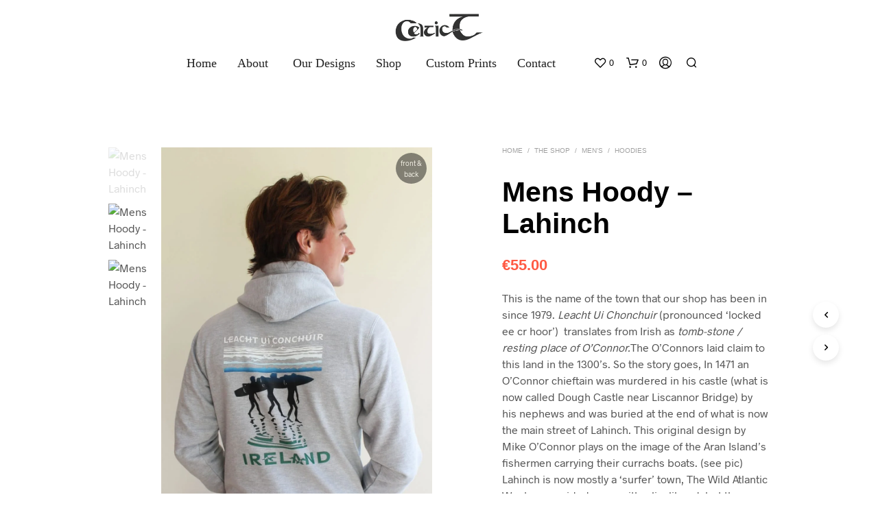

--- FILE ---
content_type: text/css
request_url: https://celtictshirts.ie/wp-content/themes/shopkeeper-child/style.css?ver=1.0
body_size: 14
content:
/*

Theme Name: Shopkeeper Child

Theme URI: http://shopkeeper.getbowtied.com/

Description: This is a child theme for Shopkeeper.

Author: Get Bowtied

Author URI: http: //www.getbowtied.com/

Template: shopkeeper

Version: 1.0

*/





/****************************************************************/

/*************** ADD YOUR CUSTOM CSS IN THIS AREA ***************/

/****************************************************************/










/****************************************************************/

/****************************************************************/

/****************************************************************/

--- FILE ---
content_type: text/plain
request_url: https://www.google-analytics.com/j/collect?v=1&_v=j102&a=751968557&t=pageview&_s=1&dl=https%3A%2F%2Fceltictshirts.ie%2Fshop%2Fmens%2Fmens-hoody%2Flahinch-hoody%2F&ul=en-us%40posix&dt=Mens%20Hoody%20-%20Lahinch%20-%20Celtic%20T-shirts&sr=1280x720&vp=1280x720&_u=YEBAAEABAAAAACAAI~&jid=155543866&gjid=1086834378&cid=219350404.1769862631&tid=UA-193966289-1&_gid=928751592.1769862631&_r=1&_slc=1&gtm=45He61r1n81WSJFNBSv844185945za200zd844185945&gcd=13l3l3l3l1l1&dma=0&tag_exp=103116026~103200004~104527906~104528501~104573694~104684208~104684211~115938465~115938468~116185181~116185182~116988316~117041587&z=1317489522
body_size: -451
content:
2,cG-HHL9NMYNR4